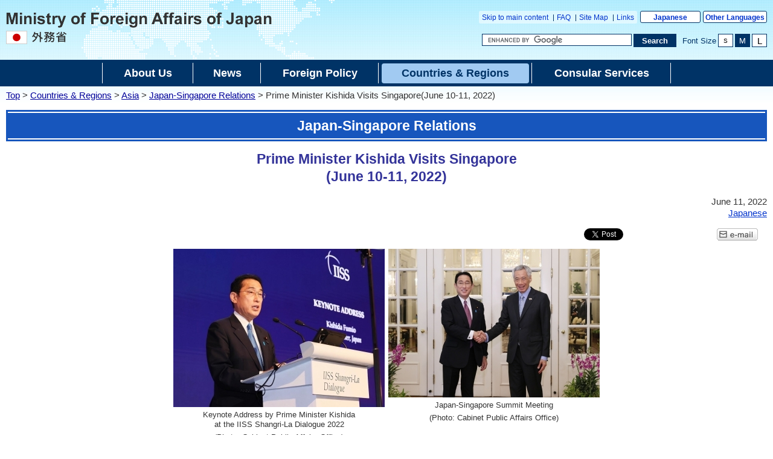

--- FILE ---
content_type: text/html
request_url: https://www.mofa.go.jp/mofaj/s_sa/sea2/sg/page3_003341.html
body_size: 4
content:
<!DOCTYPE html>
<html lang="en">
<head>
    <meta charset="UTF-8">
    <title>Prime Minister Kishida Visits Singapore (June 10-11, 2022) | Ministry of Foreign Affairs of Japan</title>
    <meta http-equiv="refresh" content="0;URL=/fp/nsp/page3e_001208.html">
</head>
<body>
</body>
</html>


--- FILE ---
content_type: text/html
request_url: https://www.mofa.go.jp/fp/nsp/page3e_001208.html
body_size: 4221
content:
<!DOCTYPE html>
<html lang="en">
<head>
    <meta charset="UTF-8">
    <title>Prime Minister Kishida Visits Singapore(June 10-11, 2022) | Ministry of Foreign Affairs of Japan</title>
    <meta name="viewport" content="width=device-width,initial-scale=1.0,minimum-scale=0.25,user-scalable=yes">
    <meta name="description" content="">
    <meta name="keywords" content="">
    <meta name="robots" content="index,follow">
    <meta name="copyright" content="Copyright (C) Ministry of Foreign Affairs of Japan.">
    <link rel="shortcut icon" href="/files/100002787.ico">
    <link rel="index" title="Ministry of Foreign Affairs of Japan" href="/index.html">
    <link rel="stylesheet" href="/mofaj/style/old_import_en.css" media="all">
    <link rel="stylesheet" href="/mofaj/style/layout.css" media="all">
    <link rel="stylesheet" href="/mofaj/style/new_common.css" media="all">
    <link rel="stylesheet" href="/mofaj/style/new_aly.css" media="all">
    <link rel="stylesheet" href="/mofaj/style/print.css" media="print">
    <!-- OGP -->
    <meta property="og:locale" content="en_US">
    <meta property="og:title" content="Prime Minister Kishida Visits Singapore(June 10-11, 2022)">
    <meta property="og:type" content="government">
    <meta property="og:url" content="https://www.mofa.go.jp/fp/nsp/page3e_001208.html">
    <meta name="twitter:card" content="summary">
    <meta property="og:image" content="https://www.mofa.go.jp/files/100357819.jpg">
    <meta property="og:site_name" content="Ministry of Foreign Affairs of Japan">
    <meta property="fb:app_id" content="">
    <script src="/mofaj/js/jquery-3-6-0.js"></script>
    <script id="twitter-wjs" src="https://platform.twitter.com/widgets.js"></script>
    <script>
    var mofa_title = 'Prime Minister Kishida Visits Singapore(June 10-11, 2022)';
    var mofa_fb_appid = '';
    /* -----------------------------------------------------------------------------
    SNS連携用JS
    注：事前に mofa_fb_appid, mofa_title が定義されていることを前提とする
    mofa_fb_appid: facebook アプリID
    mofa_title: SNS掲載用のタイトル
    ----------------------------------------------------------------------------- */
    $(document).ready(function(){
        // facebook いいね！ボタン
        var fb_url = "//www.facebook.com/plugins/like.php?href="+ encodeURIComponent(document.URL) +"&send=false&layout=button_count&width=115&show_faces=false&font&colorscheme=light&action=like&height=21&appId="+ mofa_fb_appid;
        if ( $('html').attr('lang') == 'en' ) fb_url += "&locale=en_US"; //英語サイト用
        $('#social-btn-fb').attr('src', fb_url);
        
        // メール ボタン
        var mail_url = "mailto:?" + "body="+ encodeURI(document.URL);
        $('#social-btn-mail').attr('href', mail_url);
    });
    </script>
    <script src="/mofaj/js/common.js"></script>
    <style>
        #maincontents div.social-btn-wrapper:nth-of-type(2),
        html[lang="en"] #maincontents div.social-btn-wrapper:nth-of-type(2){
            max-width: 90px !important;
        }
    </style>
</head>

<body class="page-single en">
    <noscript><p>The Ministry of Foreign Affairs website uses JavaScript.<br>Please turn on &quot;JavaScript&quot; and use it.</p></noscript>
    <div id="wrapper">
        <header id="header">
            <div id="logo-mofa"><a href="/index.html"><img src="/files/100000047.png" alt="Ministry of Foreign Affairs of Japan"></a></div>
            <div id="header-right">
                <div class="menu-sub">
                    <span><a href="#contents" title="Move to main text" tabindex="1">Skip to main content</a></span>
                    <span><a href="/feedback/index.html">FAQ</a></span>
                    <span><a href="/infotree/index.html">Site Map</a></span>
                    <span><a href="/link/index.html">Links</a></span>
                </div>
                <div class="menu-language"><span><a href="/mofaj/index.html">Japanese</a></span><span><a href="/about/emb_cons/over/multi.html">Other Languages</a></span></div>
                <div id="func">
                    <form action="//www.mofa.go.jp/searchresult.html" id="cse-search-box" method="get" role="search">
                        <input type="hidden" name="cx" value="011758268112499481406:fkqokg_sxzw">
                        <input type="hidden" name="ie" value="UTF-8">
                        <input type="hidden" name="oe" value="UTF-8">
                        <input type="text" name="q" size="15" id="searchbox" aria-label="Search string text box" title="Enter the string you want to search for." placeholder="Custom Search">
                        <button type="submit" id="searchbutton" aria-label="Search execution button" title="Perform a search"><span>Search</span></button>
                    </form>
                    <script src="//www.google.com/cse/brand?form=cse-search-box&amp;lang=en"></script>
                    <dl id="textchanger">
                        <dt>Font Size</dt>
                        <dd class="small"><a href="#" title="Reduce the font size">S</a></dd>
                        <dd class="middle"><a href="#" title="Make the font size standard">M</a></dd>
                        <dd class="large"><a href="#" title="Increase the font size">L</a></dd>
                    </dl>
                    <!-- /#func -->
                </div>
                <!-- /#header-right -->
            </div>
            <!-- /#header -->
        </header>

        <nav id="navi-global" class="dsp-non">
            <ul>
                <li class="about"><a href="/about/index.html"><span>About Us</span></a></li>
                <li class="press"><a href="/policy/culture/index.html"><span>News</span></a></li>
                <li class="foreign"><a href="/policy/index.html"><span>Foreign Policy</span></a></li>
                <li class="region"><a href="/region/index.html" class="now"><span>Countries & Regions</span></a></li>
                <li class="consular"><a href="/p_pd/ipr/page7e_900126.html"><span>Consular Services</span></a></li>
            </ul>
            <!-- /#navi-global -->
        </nav>
        <div id="breadcrumb">
<a href="/index.html">Top</a>&nbsp;&gt;&nbsp;<a href="/region/index.html">Countries & Regions</a>&nbsp;&gt;&nbsp;<a href="/region/asia-paci/index.html">Asia</a>&nbsp;&gt;&nbsp;<a href="/region/asia-paci/singapore/index.html">Japan-Singapore Relations</a>&nbsp;&gt;&nbsp;Prime Minister Kishida Visits Singapore(June 10-11, 2022)
        </div>

        <main id="contents">
            <article id="contents-article">
                <div id="contents-header">
                    <h1 class="title1"><span>Japan-Singapore Relations</span></h1>
                    <h2 class="title2 title-logo"><span>Prime Minister Kishida Visits Singapore<br>(June 10-11, 2022)</span></h2>
                    <!-- /#contents-header -->
                </div>
                <div id="contents-body">
                    <div id="main">
                        <div id="maincontents">
                        <div class="rightalign">June 11, 2022</div>
                        <div class="rightalign other-language">
<a href="/mofaj/fp/nsp/page3_003338.html">Japanese</a> </div>
                        <div class="social-btn-top">
                            <!-- twitter 公式ウィジェット -->
                            <div class="social-btn-wrapper"><a id="social-btn-tw" href="https://twitter.com/share" class="twitter-share-button" data-text="" data-lang="en">Post</a></div>
                            <script>(function ($) { var t = $('#social-btn-tw'); t.attr('data-text', mofa_title); })(jQuery)</script>
                            <script>!function (d, s, id) { var js, fjs = d.getElementsByTagName(s)[0]; if (!d.getElementById(id)) { js = d.createElement(s); js.id = id; js.src = "//platform.twitter.com/widgets.js"; fjs.parentNode.insertBefore(js, fjs); } }(document, "script", "twitter-wjs");</script>
                            <!-- facebook いいね！ボタン -->
                            <div class="social-btn-wrapper"><iframe src="https://www.facebook.com/plugins/share_button.php?locale=en_US&href=https%3A%2F%2Fwww.mofa.go.jp%2Ffp%2Fnsp%2Fpage3e_001208.html&layout=button_count&size=small&width=92&height=20&appId" width="92" height="20" style="border:none;overflow:hidden" allow="encrypted-media" title="fb:share_button Facebook Social Plugin"></iframe>
                            </div>
                            <!-- メール -->
                            <div class="social-btn-wrapper"><a id="social-btn-mail" href="#" target="_blank"><img src="/files/100000048.gif" alt="e-mail"></a></div>
                        </div>
                    <div class="photo-section">
                        <div class="photo-box">
                                <span class="photo-image">
                                    <img src="/files/100357819.jpg" alt="Prime Minister Kishida who gives a keynote address at the Shangri-La Dialogue">                                </span>
                                <span class="photo-caption">Keynote Address by Prime Minister Kishida <br>at the IISS Shangri-La Dialogue 2022</span>
                            <span class="photo-copy">(Photo: Cabinet Public Affairs Office)</span>
                        </div>
                        <div class="photo-box">
                                <span class="photo-image">
                                    <img src="/files/100357820.jpg" alt="Prime Minister Kishida and Prime Minister Lee who shake hands with each other facing straight at the camera">                                </span>
                                <span class="photo-caption">Japan-Singapore Summit Meeting</span>
                            <span class="photo-copy">(Photo: Cabinet Public Affairs Office)</span>
                        </div>
                    </div>
                        <div class="main-section section">
                            <div class="section-block image-section-top">
                                <div class="text"><div class="any-area"><!-- <ul class="list2">
	<li class="styled2"><a href="[[[pageid=xxxxxxxxx]]]">XXX (May xx, 2022)</a></li>
</ul> -->
<ul class="list2">
	<li class="styled2"><a href="/s_sa/sea2/sg/page1e_000409.html">Japan-Singapore Summit Meeting, Meeting with President H.E. Mdm. Halimah Yacob, and Other Events (June 11, 2022)</a></li>
	<br />
	<li class="styled2"><a href="/fp/nsp/page3e_001212.html">Keynote Address by Prime Minister Kishida at the IISS Shangri-La Dialogue 2022 (June 10, 2022)</a></li>
</ul>
</div></div>
                            </div>
                        </div>


                        <hr>
                        <div class="relatedlink-section">
                            <h2 class="title2">Related Links</h2>
                            <ul class="link-list">
                                <li><a href="/region/asia-paci/singapore/index.html">Japan-Singapore Relations</a></li>
                            </ul>
                        </div>
                        </div>
                        <!-- /#main -->
                    </div>
                </div>
            </article>
            <!-- /#contents -->
        </main>
        <div id="pagetop" class="link-arrow"><span><a href="#header">Page Top</a></span></div>
        <div class="index"><a href="/region/asia-paci/singapore/index.html">Back to Japan-Singapore Relations</a></div>
<footer id="footer">
    <div id="footer-sitemaps">
        <div class="wrapper link-arrow">
            <dl>
                <dt><a href="/about/index.html">About Us</a></dt>
                <dd>
                    <ul>
                        <li><a href="/about/page22e_000390.html">Ministers</a></li>
                        <li><a href="/about/hq/list.html">Officials</a></li>
                        <li><a href="/about/hq/org.html">Organization</a></li>
                        <li><a href="/about/hq/map.html">Location</a></li>
                        <li><a href="/about/emb_cons/over/index.html">Embassies &amp; Consulates</a></li>
                        <li><a href="/about/hq/record/index.html">Diplomatic Archives</a></li>
                        <li><a href="/about/page22e_000497.html">About this Site</a></li>
                    </ul>
                </dd>
            </dl>
            <dl>
                <dt><a href="/policy/culture/index.html">News</a></dt>
                <dd>
                    <ul>
                        <li><a href="/press/release/index.html">Press Releases </a></li>
                        <li><a href="/press/kaiken/index.html">Press Conferences</a></li>
                        <li><a href="/p_pd/ipr/page22e_000518.html">Speeches</a></li>
                        <li><a href="/announce/cai/index.html">Contributions &amp; Interviews</a></li>
                        <li><a href="/announce/info/index.html">Other Information</a></li>
                    </ul>
                </dd>
            </dl>
            <dl>
                <dt><a href="/policy/index.html">Foreign Policy</a></dt>
                <dd>
                    <ul>
                        <li><a href="/policy/other/bluebook/index.html">Diplomatic Bluebook</a></li>
                        <li><a href="/policy/political_and_security.html">Japan's Security / Peace &amp; Stability of the International Community</a></li>
                        <li><a href="/policy/global_and_oda.html">Global Issues &amp; ODA</a></li>
                        <li><a href="/policy/economy/index.html">Economic Diplomacy</a></li>
                        <li><a href="/policy/culture/public_diplomacy.html">Public Diplomacy</a></li>
                        <li><a href="/p_pd/ipr/page7e_900124.html">Others</a></li>
                    </ul>
                </dd>
            </dl>
            <dl>
                <dt><a href="/region/index.html">Countries &amp; Regions</a></dt>
                <dd>
                    <ul>
                        <li><a href="/region/asia-paci/index.html">Asia</a></li>
                        <li><a href="/region/asia-paci/index2.html">Oceania</a></li>
                        <li><a href="/region/n-america/index.html">North America</a></li>
                        <li><a href="/region/latin/index.html">Latin America and the Caribbean</a></li>
                        <li><a href="/region/europe/index.html">Europe</a></li>
                        <li><a href="/region/middle_e/index.html">Middle East</a></li>
                        <li><a href="/region/africa/index.html">Africa</a></li>
                    </ul>
                </dd>
            </dl>
            <dl>
                <dt><a href="/p_pd/ipr/page7e_900126.html">Consular Services</a></dt>
                <dd>
                    <ul>
                        <li><a href="/j_info/visit/visa/index.html">Visa</a></li>
                        <li><a href="/ca/fna/page3e_001006.html">Residing in Japan</a></li>
                        <li><a href="/ca/cs/page22e_000416.html">Certification</a></li>
                        <li><a href="/j_info/japan/general/index.html">Information about Japan (Links)</a></li>
                        <li><a href="/fp/hr_ha/page22e_000249.html">The Hague Convention</a></li>
                    </ul>
                </dd>
            </dl>
            <!-- /.wrapper -->
        </div>
        <!-- /#footer-sitemaps -->
    </div>
    <div class="bg-navy">
        <div class="wrapper">
            <ul class="menu-sub">
                <li><a href="/about/legalmatters.html">Legal Matters</a></li>
                <li><a href="/about/accessibility.html">Accessibility</a></li>
                <li><a href="/about/privacy.html">Privacy Policy</a></li>
                <li><a href="/about/page22e_000497.html">About this Site</a></li>
                <!-- /.menu-sub -->
            </ul>
            <p>Copyright &copy; Ministry of Foreign Affairs of Japan</p>
            <!-- /.wrapper -->
        </div>
        <!-- /.bg-navy -->
    </div>
    <p class="address link-warrow">Ministry of Foreign Affairs of Japan 2-2-1 Kasumigaseki, Chiyoda-ku, Tokyo 100<span>-</span>8919, Japan <a href="/about/hq/map.html" class="link-map">MAP</a><span class="phoneNo">Phone: +81<span>-</span>(0)3<span>-</span>3580<span>-</span>3311&nbsp;&nbsp;</span><span class="houjinNo">Japan Corporate Number(JCN): 9000012040001</span></p>
    <!-- /#footer -->
</footer>
    <!-- /#wrapper -->
    </div>

</body>

</html>
